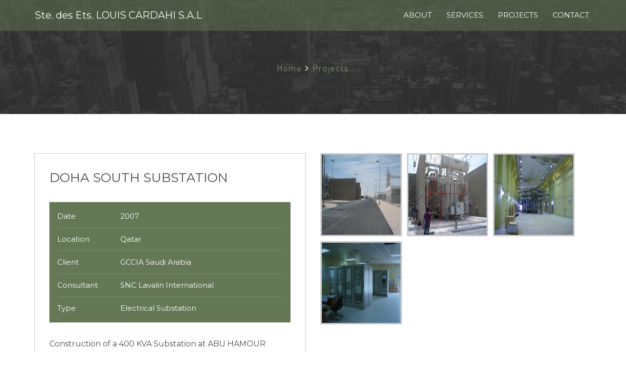

--- FILE ---
content_type: text/html; charset=UTF-8
request_url: https://www.louiscardahi.com/projects/doha-south-substation/
body_size: 30781
content:
<!DOCTYPE HTML>
<html lang="en">
<head>
  <meta http-equiv="Content-Type" content="text/html; charset=UTF-8" />
  <meta http-equiv="X-UA-Compatible" content="IE=edge">
  <meta name="viewport" content="width=device-width, initial-scale=1.0" />
			<meta name="robots" content="index,follow,noodp,noydir" />
		
  <link rel="pingback" href="" />
  <link rel="shortcut icon" type="image/png" href="https://www.louiscardahi.com/wp-content/themes/ste_des_ets_louis_cardahi_sal/favicon.png?v=1.00" />
  <link rel="apple-touch-icon" href="https://www.louiscardahi.com/wp-content/themes/ste_des_ets_louis_cardahi_sal/favicon.png?v=1.00" />
  <!--[if lt IE 9]>
	<script src="//html5shiv.googlecode.com/svn/trunk/html5.js"></script>
<![endif]-->

	<link rel="canonical" href="https://www.louiscardahi.com/projects/doha-south-substation/">
	
<title>Doha South Substation | Société des Etablissements Louis Cardahi</title>
<meta name="description" content="Construction of a 400 KVA Substation at ABU HAMOUR comprises of Control building, GIS building, Transformer Building, Gantry and Tunnels, Guard house and External Works.

In Venture with ABB (Switzerland)

&amp;nbsp;" />
<meta name="keywords" content="Doha South Substation, Electrical Substation, Société des Etablissements Louis Cardahi" />
<meta property="og:type" content="article" />
<meta property="og:url" content="https://www.louiscardahi.com/projects/doha-south-substation/" />
<meta property="og:title" content="Doha South Substation" />
<meta property="og:description" content="Construction of a 400 KVA Substation at ABU HAMOUR comprises of Control building, GIS building, Transformer Building, Gantry and Tunnels, Guard house and External Works.

In Venture with ABB (Switzerland)

&amp;nbsp;" />
<meta property="og:image" content="https://www.louiscardahi.com/wp-content/uploads/2017/01/DOHA-SOUTH-SUBSTATION.jpg" />

<!-- Twitter --> 
<meta name="twitter:card" content="summary">
<meta name="twitter:title" content="Doha South Substation">
<meta name="twitter:description" content="Construction of a 400 KVA Substation at ABU HAMOUR comprises of Control building, GIS building, Transformer Building, Gantry and Tunnels, Guard house and External Works.

In Venture with ABB (Switzerland)

&amp;nbsp;">
<meta name="twitter:image:src" content="https://www.louiscardahi.com/wp-content/uploads/2017/01/DOHA-SOUTH-SUBSTATION.jpg">
<meta name="twitter:domain" content="https://www.louiscardahi.com/">
<meta name="twitter:site" content="@"><script>var ajaxurl = "https://www.louiscardahi.com/wp-admin/admin-ajax.php"</script><meta name='robots' content='max-image-preview:large' />
<link rel='dns-prefetch' href='//cdnjs.cloudflare.com' />
<link rel='dns-prefetch' href='//fonts.googleapis.com' />
<link rel="alternate" title="oEmbed (JSON)" type="application/json+oembed" href="https://www.louiscardahi.com/wp-json/oembed/1.0/embed?url=https%3A%2F%2Fwww.louiscardahi.com%2Fprojects%2Fdoha-south-substation%2F" />
<link rel="alternate" title="oEmbed (XML)" type="text/xml+oembed" href="https://www.louiscardahi.com/wp-json/oembed/1.0/embed?url=https%3A%2F%2Fwww.louiscardahi.com%2Fprojects%2Fdoha-south-substation%2F&#038;format=xml" />
<style id='wp-img-auto-sizes-contain-inline-css' type='text/css'>
img:is([sizes=auto i],[sizes^="auto," i]){contain-intrinsic-size:3000px 1500px}
/*# sourceURL=wp-img-auto-sizes-contain-inline-css */
</style>
<style id='wp-emoji-styles-inline-css' type='text/css'>

	img.wp-smiley, img.emoji {
		display: inline !important;
		border: none !important;
		box-shadow: none !important;
		height: 1em !important;
		width: 1em !important;
		margin: 0 0.07em !important;
		vertical-align: -0.1em !important;
		background: none !important;
		padding: 0 !important;
	}
/*# sourceURL=wp-emoji-styles-inline-css */
</style>
<style id='wp-block-library-inline-css' type='text/css'>
:root{--wp-block-synced-color:#7a00df;--wp-block-synced-color--rgb:122,0,223;--wp-bound-block-color:var(--wp-block-synced-color);--wp-editor-canvas-background:#ddd;--wp-admin-theme-color:#007cba;--wp-admin-theme-color--rgb:0,124,186;--wp-admin-theme-color-darker-10:#006ba1;--wp-admin-theme-color-darker-10--rgb:0,107,160.5;--wp-admin-theme-color-darker-20:#005a87;--wp-admin-theme-color-darker-20--rgb:0,90,135;--wp-admin-border-width-focus:2px}@media (min-resolution:192dpi){:root{--wp-admin-border-width-focus:1.5px}}.wp-element-button{cursor:pointer}:root .has-very-light-gray-background-color{background-color:#eee}:root .has-very-dark-gray-background-color{background-color:#313131}:root .has-very-light-gray-color{color:#eee}:root .has-very-dark-gray-color{color:#313131}:root .has-vivid-green-cyan-to-vivid-cyan-blue-gradient-background{background:linear-gradient(135deg,#00d084,#0693e3)}:root .has-purple-crush-gradient-background{background:linear-gradient(135deg,#34e2e4,#4721fb 50%,#ab1dfe)}:root .has-hazy-dawn-gradient-background{background:linear-gradient(135deg,#faaca8,#dad0ec)}:root .has-subdued-olive-gradient-background{background:linear-gradient(135deg,#fafae1,#67a671)}:root .has-atomic-cream-gradient-background{background:linear-gradient(135deg,#fdd79a,#004a59)}:root .has-nightshade-gradient-background{background:linear-gradient(135deg,#330968,#31cdcf)}:root .has-midnight-gradient-background{background:linear-gradient(135deg,#020381,#2874fc)}:root{--wp--preset--font-size--normal:16px;--wp--preset--font-size--huge:42px}.has-regular-font-size{font-size:1em}.has-larger-font-size{font-size:2.625em}.has-normal-font-size{font-size:var(--wp--preset--font-size--normal)}.has-huge-font-size{font-size:var(--wp--preset--font-size--huge)}.has-text-align-center{text-align:center}.has-text-align-left{text-align:left}.has-text-align-right{text-align:right}.has-fit-text{white-space:nowrap!important}#end-resizable-editor-section{display:none}.aligncenter{clear:both}.items-justified-left{justify-content:flex-start}.items-justified-center{justify-content:center}.items-justified-right{justify-content:flex-end}.items-justified-space-between{justify-content:space-between}.screen-reader-text{border:0;clip-path:inset(50%);height:1px;margin:-1px;overflow:hidden;padding:0;position:absolute;width:1px;word-wrap:normal!important}.screen-reader-text:focus{background-color:#ddd;clip-path:none;color:#444;display:block;font-size:1em;height:auto;left:5px;line-height:normal;padding:15px 23px 14px;text-decoration:none;top:5px;width:auto;z-index:100000}html :where(.has-border-color){border-style:solid}html :where([style*=border-top-color]){border-top-style:solid}html :where([style*=border-right-color]){border-right-style:solid}html :where([style*=border-bottom-color]){border-bottom-style:solid}html :where([style*=border-left-color]){border-left-style:solid}html :where([style*=border-width]){border-style:solid}html :where([style*=border-top-width]){border-top-style:solid}html :where([style*=border-right-width]){border-right-style:solid}html :where([style*=border-bottom-width]){border-bottom-style:solid}html :where([style*=border-left-width]){border-left-style:solid}html :where(img[class*=wp-image-]){height:auto;max-width:100%}:where(figure){margin:0 0 1em}html :where(.is-position-sticky){--wp-admin--admin-bar--position-offset:var(--wp-admin--admin-bar--height,0px)}@media screen and (max-width:600px){html :where(.is-position-sticky){--wp-admin--admin-bar--position-offset:0px}}

/*# sourceURL=wp-block-library-inline-css */
</style><style id='global-styles-inline-css' type='text/css'>
:root{--wp--preset--aspect-ratio--square: 1;--wp--preset--aspect-ratio--4-3: 4/3;--wp--preset--aspect-ratio--3-4: 3/4;--wp--preset--aspect-ratio--3-2: 3/2;--wp--preset--aspect-ratio--2-3: 2/3;--wp--preset--aspect-ratio--16-9: 16/9;--wp--preset--aspect-ratio--9-16: 9/16;--wp--preset--color--black: #000000;--wp--preset--color--cyan-bluish-gray: #abb8c3;--wp--preset--color--white: #ffffff;--wp--preset--color--pale-pink: #f78da7;--wp--preset--color--vivid-red: #cf2e2e;--wp--preset--color--luminous-vivid-orange: #ff6900;--wp--preset--color--luminous-vivid-amber: #fcb900;--wp--preset--color--light-green-cyan: #7bdcb5;--wp--preset--color--vivid-green-cyan: #00d084;--wp--preset--color--pale-cyan-blue: #8ed1fc;--wp--preset--color--vivid-cyan-blue: #0693e3;--wp--preset--color--vivid-purple: #9b51e0;--wp--preset--gradient--vivid-cyan-blue-to-vivid-purple: linear-gradient(135deg,rgb(6,147,227) 0%,rgb(155,81,224) 100%);--wp--preset--gradient--light-green-cyan-to-vivid-green-cyan: linear-gradient(135deg,rgb(122,220,180) 0%,rgb(0,208,130) 100%);--wp--preset--gradient--luminous-vivid-amber-to-luminous-vivid-orange: linear-gradient(135deg,rgb(252,185,0) 0%,rgb(255,105,0) 100%);--wp--preset--gradient--luminous-vivid-orange-to-vivid-red: linear-gradient(135deg,rgb(255,105,0) 0%,rgb(207,46,46) 100%);--wp--preset--gradient--very-light-gray-to-cyan-bluish-gray: linear-gradient(135deg,rgb(238,238,238) 0%,rgb(169,184,195) 100%);--wp--preset--gradient--cool-to-warm-spectrum: linear-gradient(135deg,rgb(74,234,220) 0%,rgb(151,120,209) 20%,rgb(207,42,186) 40%,rgb(238,44,130) 60%,rgb(251,105,98) 80%,rgb(254,248,76) 100%);--wp--preset--gradient--blush-light-purple: linear-gradient(135deg,rgb(255,206,236) 0%,rgb(152,150,240) 100%);--wp--preset--gradient--blush-bordeaux: linear-gradient(135deg,rgb(254,205,165) 0%,rgb(254,45,45) 50%,rgb(107,0,62) 100%);--wp--preset--gradient--luminous-dusk: linear-gradient(135deg,rgb(255,203,112) 0%,rgb(199,81,192) 50%,rgb(65,88,208) 100%);--wp--preset--gradient--pale-ocean: linear-gradient(135deg,rgb(255,245,203) 0%,rgb(182,227,212) 50%,rgb(51,167,181) 100%);--wp--preset--gradient--electric-grass: linear-gradient(135deg,rgb(202,248,128) 0%,rgb(113,206,126) 100%);--wp--preset--gradient--midnight: linear-gradient(135deg,rgb(2,3,129) 0%,rgb(40,116,252) 100%);--wp--preset--font-size--small: 13px;--wp--preset--font-size--medium: 20px;--wp--preset--font-size--large: 36px;--wp--preset--font-size--x-large: 42px;--wp--preset--spacing--20: 0.44rem;--wp--preset--spacing--30: 0.67rem;--wp--preset--spacing--40: 1rem;--wp--preset--spacing--50: 1.5rem;--wp--preset--spacing--60: 2.25rem;--wp--preset--spacing--70: 3.38rem;--wp--preset--spacing--80: 5.06rem;--wp--preset--shadow--natural: 6px 6px 9px rgba(0, 0, 0, 0.2);--wp--preset--shadow--deep: 12px 12px 50px rgba(0, 0, 0, 0.4);--wp--preset--shadow--sharp: 6px 6px 0px rgba(0, 0, 0, 0.2);--wp--preset--shadow--outlined: 6px 6px 0px -3px rgb(255, 255, 255), 6px 6px rgb(0, 0, 0);--wp--preset--shadow--crisp: 6px 6px 0px rgb(0, 0, 0);}:where(.is-layout-flex){gap: 0.5em;}:where(.is-layout-grid){gap: 0.5em;}body .is-layout-flex{display: flex;}.is-layout-flex{flex-wrap: wrap;align-items: center;}.is-layout-flex > :is(*, div){margin: 0;}body .is-layout-grid{display: grid;}.is-layout-grid > :is(*, div){margin: 0;}:where(.wp-block-columns.is-layout-flex){gap: 2em;}:where(.wp-block-columns.is-layout-grid){gap: 2em;}:where(.wp-block-post-template.is-layout-flex){gap: 1.25em;}:where(.wp-block-post-template.is-layout-grid){gap: 1.25em;}.has-black-color{color: var(--wp--preset--color--black) !important;}.has-cyan-bluish-gray-color{color: var(--wp--preset--color--cyan-bluish-gray) !important;}.has-white-color{color: var(--wp--preset--color--white) !important;}.has-pale-pink-color{color: var(--wp--preset--color--pale-pink) !important;}.has-vivid-red-color{color: var(--wp--preset--color--vivid-red) !important;}.has-luminous-vivid-orange-color{color: var(--wp--preset--color--luminous-vivid-orange) !important;}.has-luminous-vivid-amber-color{color: var(--wp--preset--color--luminous-vivid-amber) !important;}.has-light-green-cyan-color{color: var(--wp--preset--color--light-green-cyan) !important;}.has-vivid-green-cyan-color{color: var(--wp--preset--color--vivid-green-cyan) !important;}.has-pale-cyan-blue-color{color: var(--wp--preset--color--pale-cyan-blue) !important;}.has-vivid-cyan-blue-color{color: var(--wp--preset--color--vivid-cyan-blue) !important;}.has-vivid-purple-color{color: var(--wp--preset--color--vivid-purple) !important;}.has-black-background-color{background-color: var(--wp--preset--color--black) !important;}.has-cyan-bluish-gray-background-color{background-color: var(--wp--preset--color--cyan-bluish-gray) !important;}.has-white-background-color{background-color: var(--wp--preset--color--white) !important;}.has-pale-pink-background-color{background-color: var(--wp--preset--color--pale-pink) !important;}.has-vivid-red-background-color{background-color: var(--wp--preset--color--vivid-red) !important;}.has-luminous-vivid-orange-background-color{background-color: var(--wp--preset--color--luminous-vivid-orange) !important;}.has-luminous-vivid-amber-background-color{background-color: var(--wp--preset--color--luminous-vivid-amber) !important;}.has-light-green-cyan-background-color{background-color: var(--wp--preset--color--light-green-cyan) !important;}.has-vivid-green-cyan-background-color{background-color: var(--wp--preset--color--vivid-green-cyan) !important;}.has-pale-cyan-blue-background-color{background-color: var(--wp--preset--color--pale-cyan-blue) !important;}.has-vivid-cyan-blue-background-color{background-color: var(--wp--preset--color--vivid-cyan-blue) !important;}.has-vivid-purple-background-color{background-color: var(--wp--preset--color--vivid-purple) !important;}.has-black-border-color{border-color: var(--wp--preset--color--black) !important;}.has-cyan-bluish-gray-border-color{border-color: var(--wp--preset--color--cyan-bluish-gray) !important;}.has-white-border-color{border-color: var(--wp--preset--color--white) !important;}.has-pale-pink-border-color{border-color: var(--wp--preset--color--pale-pink) !important;}.has-vivid-red-border-color{border-color: var(--wp--preset--color--vivid-red) !important;}.has-luminous-vivid-orange-border-color{border-color: var(--wp--preset--color--luminous-vivid-orange) !important;}.has-luminous-vivid-amber-border-color{border-color: var(--wp--preset--color--luminous-vivid-amber) !important;}.has-light-green-cyan-border-color{border-color: var(--wp--preset--color--light-green-cyan) !important;}.has-vivid-green-cyan-border-color{border-color: var(--wp--preset--color--vivid-green-cyan) !important;}.has-pale-cyan-blue-border-color{border-color: var(--wp--preset--color--pale-cyan-blue) !important;}.has-vivid-cyan-blue-border-color{border-color: var(--wp--preset--color--vivid-cyan-blue) !important;}.has-vivid-purple-border-color{border-color: var(--wp--preset--color--vivid-purple) !important;}.has-vivid-cyan-blue-to-vivid-purple-gradient-background{background: var(--wp--preset--gradient--vivid-cyan-blue-to-vivid-purple) !important;}.has-light-green-cyan-to-vivid-green-cyan-gradient-background{background: var(--wp--preset--gradient--light-green-cyan-to-vivid-green-cyan) !important;}.has-luminous-vivid-amber-to-luminous-vivid-orange-gradient-background{background: var(--wp--preset--gradient--luminous-vivid-amber-to-luminous-vivid-orange) !important;}.has-luminous-vivid-orange-to-vivid-red-gradient-background{background: var(--wp--preset--gradient--luminous-vivid-orange-to-vivid-red) !important;}.has-very-light-gray-to-cyan-bluish-gray-gradient-background{background: var(--wp--preset--gradient--very-light-gray-to-cyan-bluish-gray) !important;}.has-cool-to-warm-spectrum-gradient-background{background: var(--wp--preset--gradient--cool-to-warm-spectrum) !important;}.has-blush-light-purple-gradient-background{background: var(--wp--preset--gradient--blush-light-purple) !important;}.has-blush-bordeaux-gradient-background{background: var(--wp--preset--gradient--blush-bordeaux) !important;}.has-luminous-dusk-gradient-background{background: var(--wp--preset--gradient--luminous-dusk) !important;}.has-pale-ocean-gradient-background{background: var(--wp--preset--gradient--pale-ocean) !important;}.has-electric-grass-gradient-background{background: var(--wp--preset--gradient--electric-grass) !important;}.has-midnight-gradient-background{background: var(--wp--preset--gradient--midnight) !important;}.has-small-font-size{font-size: var(--wp--preset--font-size--small) !important;}.has-medium-font-size{font-size: var(--wp--preset--font-size--medium) !important;}.has-large-font-size{font-size: var(--wp--preset--font-size--large) !important;}.has-x-large-font-size{font-size: var(--wp--preset--font-size--x-large) !important;}
/*# sourceURL=global-styles-inline-css */
</style>

<style id='classic-theme-styles-inline-css' type='text/css'>
/*! This file is auto-generated */
.wp-block-button__link{color:#fff;background-color:#32373c;border-radius:9999px;box-shadow:none;text-decoration:none;padding:calc(.667em + 2px) calc(1.333em + 2px);font-size:1.125em}.wp-block-file__button{background:#32373c;color:#fff;text-decoration:none}
/*# sourceURL=/wp-includes/css/classic-themes.min.css */
</style>
<link rel='stylesheet' id='font-montserrat-css' href='https://fonts.googleapis.com/css?family=Montserrat%3A400%2C600%2C700&#038;subset=latin%2Clatin-ext&#038;ver=0fb1cb89ebdafe12dd26ab9b2f55d2cd' type='text/css' media='all' />
<link rel='stylesheet' id='font-Dosis-css' href='https://fonts.googleapis.com/css?family=Dosis%3A300%2C400&#038;ver=0fb1cb89ebdafe12dd26ab9b2f55d2cd' type='text/css' media='all' />
<link rel='stylesheet' id='bootstrap-css' href='https://www.louiscardahi.com/wp-content/themes/ste_des_ets_louis_cardahi_sal/assets/css/bootstrap.css?ver=0fb1cb89ebdafe12dd26ab9b2f55d2cd' type='text/css' media='all' />
<link rel='stylesheet' id='fancybox-css' href='https://cdnjs.cloudflare.com/ajax/libs/fancybox/3.5.7/jquery.fancybox.css?ver=0fb1cb89ebdafe12dd26ab9b2f55d2cd' type='text/css' media='all' />
<link rel='stylesheet' id='bxslider-css' href='https://www.louiscardahi.com/wp-content/themes/ste_des_ets_louis_cardahi_sal/assets/css/jquery.bxslider.css?ver=0fb1cb89ebdafe12dd26ab9b2f55d2cd' type='text/css' media='all' />
<link rel='stylesheet' id='animate-css' href='https://www.louiscardahi.com/wp-content/themes/ste_des_ets_louis_cardahi_sal/assets/css/animate.css?ver=0fb1cb89ebdafe12dd26ab9b2f55d2cd' type='text/css' media='all' />
<link rel='stylesheet' id='et-line-css' href='https://www.louiscardahi.com/wp-content/themes/ste_des_ets_louis_cardahi_sal/assets/css/et-line.min.css?ver=0fb1cb89ebdafe12dd26ab9b2f55d2cd' type='text/css' media='all' />
<link rel='stylesheet' id='font-awesome-css' href='https://www.louiscardahi.com/wp-content/themes/ste_des_ets_louis_cardahi_sal/assets/css/font-awesome.min.css?ver=0fb1cb89ebdafe12dd26ab9b2f55d2cd' type='text/css' media='all' />
<script type="text/javascript" src="https://www.louiscardahi.com/wp-content/themes/ste_des_ets_louis_cardahi_sal/assets/js/jquery-3.7.1.min.js" id="jquery-js"></script>
<link rel="https://api.w.org/" href="https://www.louiscardahi.com/wp-json/" /><link rel="EditURI" type="application/rsd+xml" title="RSD" href="https://www.louiscardahi.com/xmlrpc.php?rsd" />

<link rel="canonical" href="https://www.louiscardahi.com/projects/doha-south-substation/" />
<link rel='shortlink' href='https://www.louiscardahi.com/?p=86' />
<style>html, * html body{margin-top:0 !important}</style>	<link rel="stylesheet" id="main-css"  href="https://www.louiscardahi.com/wp-content/themes/ste_des_ets_louis_cardahi_sal/style.css?v=5.02" type="text/css" media="all" />
	
</head>
<body class="wp-singular projects-template-default single single-projects postid-86 wp-theme-ste_des_ets_louis_cardahi_sal">

<script>
  (function(i,s,o,g,r,a,m){i['GoogleAnalyticsObject']=r;i[r]=i[r]||function(){
  (i[r].q=i[r].q||[]).push(arguments)},i[r].l=1*new Date();a=s.createElement(o),
  m=s.getElementsByTagName(o)[0];a.async=1;a.src=g;m.parentNode.insertBefore(a,m)
  })(window,document,'script','https://www.google-analytics.com/analytics.js','ga');

  ga('create', 'UA-92901597-1', 'auto');
  ga('send', 'pageview');

</script>

	<div class="page-container">
		<div class="bloc d-bloc" id="nav-bloc">
			<div class="container">
				<nav class="navbar row">
					<div class="navbar-header">
						<a class="navbar-brand" href="https://www.louiscardahi.com">Ste. des Ets. LOUIS CARDAHI S.A.L</a>
						<button id="nav-toggle" type="button" class="ui-navbar-toggle navbar-toggle" data-toggle="collapse" data-target=".navbar-1">
							<span class="sr-only">Toggle navigation</span><span class="icon-bar"></span>
							<span class="icon-bar"></span><span class="icon-bar"></span>
						</button>
					</div>
					
					<div class="collapse navbar-collapse navbar-1">
						<ul class="site-navigation nav navbar-nav">
							<li>
								<a href="https://www.louiscardahi.com/about/">About</a>
							</li>
							<li>
																								<a href="https://www.louiscardahi.com#services"  >Services</a>
							</li>
							<li>
																								<a href="https://www.louiscardahi.com/projects/" >Projects</a>
							</li>
							<li>
								<a href="javascript:void(0)" onclick="scrollToTarget('#contact')">Contact</a>
							</li>
						</ul>
					</div>
				</nav>
			</div>
		</div>
		
		<div class="bloc bg-city-overlay d-bloc" id="header">
			<div class="container">
				<div class="row">
					<div class="col-sm-12">
																								
													<h4 id="intro-subtitle" class="mg-lg"><a href="https://www.louiscardahi.com">Home</a> <i class="fa fa-angle-right"></i> <a href="https://www.louiscardahi.com/projects/">Projects</a></h4>
												
												
												
					</div>
				</div>
			</div>
		</div>


	<div id="page-projects-single" class="page-regular">
		<div id="project">
			
			<div class="container">
				<div class="row">
				
				<div class="col-sm-6">
					<div class="bloc-lg project-content">
						<h2 class="title">DOHA SOUTH SUBSTATION</h2>
						
						<div class="content">
							<div class="details">
							
																	<div class="details-block">
										<span class="title">Date</span>
										<span class="val">2007</span>
									</div>
																
																	<div class="details-block">
										<span class="title">Location</span>
										<span class="val">Qatar</span>
									</div>
																
																	<div class="details-block">
										<span class="title">Client</span>
										<span class="val">GCCIA Saudi Arabia</span>
									</div>
																
																	<div class="details-block">
										<span class="title">Consultant</span>
										<span class="val">SNC Lavalin International</span>
									</div>
																
																	<div class="details-block">
										<span class="title">Type</span>
										<span class="val">Electrical Substation</span>
									</div>
																
																
							</div>
							<div class="description"><p>Construction of a 400 KVA Substation at ABU HAMOUR comprises of Control building, GIS building, Transformer Building, Gantry and Tunnels, Guard house and External Works.</p>
<p>In Venture with ABB (Switzerland)</p>
<p>&nbsp;</p>
</div>
						</div>
					</div>
				</div>
				<div class="col-sm-6">
					<div class="project-images">
						<div class="images">
							
									<div id="project-gallery-bxslider-bx-pager">
																															<a class="fancybox" rel="gallery" href="https://www.louiscardahi.com/wp-content/uploads/2017/01/2-4.jpg"><img src="https://www.louiscardahi.com/wp-content/uploads/2017/01/2-4.jpg" /></a>
																																<a class="fancybox" rel="gallery" href="https://www.louiscardahi.com/wp-content/uploads/2017/01/1-3.jpg"><img src="https://www.louiscardahi.com/wp-content/uploads/2017/01/1-3.jpg" /></a>
																																<a class="fancybox" rel="gallery" href="https://www.louiscardahi.com/wp-content/uploads/2017/01/4-3.jpg"><img src="https://www.louiscardahi.com/wp-content/uploads/2017/01/4-3.jpg" /></a>
																																<a class="fancybox" rel="gallery" href="https://www.louiscardahi.com/wp-content/uploads/2017/01/3-3.jpg"><img src="https://www.louiscardahi.com/wp-content/uploads/2017/01/3-3.jpg" /></a>
																														</div>
								
													</div>
					</div>
				</div>
						
				</div><!-- row -->
			</div><!-- row -->
					
		</div>
	</div>



<a class="bloc-button btn scrollToTop" onclick="scrollToTarget('1')"><span class="fa fa-chevron-up"></span></a>

<footer>
	<div class="container">
		<div class="row">
			<div class="col-md-4">
				<div id="footer-logo">
					<a href="https://www.louiscardahi.com">
						<img id="site-logo" alt="Société des Etablissements Louis Cardahi" src="https://www.louiscardahi.com/wp-content/themes/ste_des_ets_louis_cardahi_sal/assets/img/société_des_etablissements_louis_cardahi.jpg">
					</a>
				</div>
			</div>
			
			<div id="footer-services" class="footer-block col-md-4">
				<h3>Our Services</h3>
				<ul>
					<li>Engineering</li>
					<li>Construction</li>
					<li>Procurement</li>
					<li>Installation</li>
					<li>Development</li>
				</ul>
			</div>

			<div id="footer-address" class="footer-block col-md-4">
				<h3>Contact Us</h3>
				<address>
											<div><p>St. Louis Center, 2nd floor<br />
Jbeil-Byblos, Lebanon, PO Box 114</p>
</div>
																<div><strong>Phone: </strong><a href="tel:+9619942861">+961 9 942861</a></div>
																<div><strong>Fax: </strong>+961 9 942860</div>
																						<div><strong>Email: </strong>selc<span class="confusing-it">@</span>louiscardahi<span class="confuse-that-spam">.com</span></div>
									</address>
			</div>
		</div>
	</div>

	<div class="subfooter" id="contact">
		<div class="container">
			<div class="row">
				<div class="col-md-12 copyright">Copyright &copy; 2026 Société des Etablissements Louis Cardahi</span></div>
				<!--<div class="col-md-6 text-right">
					<div class="social-icons">
						<a href="#"><i class="fa fa-facebook fa-lg"></i></a>
						<a href="#"><i class="fa fa-twitter fa-lg"></i></a>
						<a href="#"><i class="fa fa-google-plus fa-lg"></i></a>
					</div>
				</div>
				-->
		</div>
		</div>
	</div>
	<a href="#" id="back-to-top" class="show"></a>
</footer>

</div>

<script type="speculationrules">
{"prefetch":[{"source":"document","where":{"and":[{"href_matches":"/*"},{"not":{"href_matches":["/wp-*.php","/wp-admin/*","/wp-content/uploads/*","/wp-content/*","/wp-content/plugins/*","/wp-content/themes/ste_des_ets_louis_cardahi_sal/*","/*\\?(.+)"]}},{"not":{"selector_matches":"a[rel~=\"nofollow\"]"}},{"not":{"selector_matches":".no-prefetch, .no-prefetch a"}}]},"eagerness":"conservative"}]}
</script>
<script type="text/javascript" src="https://www.louiscardahi.com/wp-content/themes/ste_des_ets_louis_cardahi_sal/assets/js/bootstrap.js?ver=0fb1cb89ebdafe12dd26ab9b2f55d2cd" id="bootstrap-js-js"></script>
<script type="text/javascript" src="https://cdnjs.cloudflare.com/ajax/libs/fancybox/3.5.7/jquery.fancybox.min.js?ver=0fb1cb89ebdafe12dd26ab9b2f55d2cd" id="fancybox-js"></script>
<script type="text/javascript" src="https://www.louiscardahi.com/wp-content/themes/ste_des_ets_louis_cardahi_sal/assets/js/mixitup.min.js?ver=0fb1cb89ebdafe12dd26ab9b2f55d2cd" id="mixitup-js"></script>
<script type="text/javascript" src="https://www.louiscardahi.com/wp-content/themes/ste_des_ets_louis_cardahi_sal/assets/js/jquery.bxslider.min.js?ver=0fb1cb89ebdafe12dd26ab9b2f55d2cd" id="bxslider-js"></script>
<script type="text/javascript" src="https://www.louiscardahi.com/wp-content/themes/ste_des_ets_louis_cardahi_sal/assets/js/main.js?ver=0fb1cb89ebdafe12dd26ab9b2f55d2cd" id="main_js-js"></script>
<script id="wp-emoji-settings" type="application/json">
{"baseUrl":"https://s.w.org/images/core/emoji/17.0.2/72x72/","ext":".png","svgUrl":"https://s.w.org/images/core/emoji/17.0.2/svg/","svgExt":".svg","source":{"concatemoji":"https://www.louiscardahi.com/wp-includes/js/wp-emoji-release.min.js?ver=0fb1cb89ebdafe12dd26ab9b2f55d2cd"}}
</script>
<script type="module">
/* <![CDATA[ */
/*! This file is auto-generated */
const a=JSON.parse(document.getElementById("wp-emoji-settings").textContent),o=(window._wpemojiSettings=a,"wpEmojiSettingsSupports"),s=["flag","emoji"];function i(e){try{var t={supportTests:e,timestamp:(new Date).valueOf()};sessionStorage.setItem(o,JSON.stringify(t))}catch(e){}}function c(e,t,n){e.clearRect(0,0,e.canvas.width,e.canvas.height),e.fillText(t,0,0);t=new Uint32Array(e.getImageData(0,0,e.canvas.width,e.canvas.height).data);e.clearRect(0,0,e.canvas.width,e.canvas.height),e.fillText(n,0,0);const a=new Uint32Array(e.getImageData(0,0,e.canvas.width,e.canvas.height).data);return t.every((e,t)=>e===a[t])}function p(e,t){e.clearRect(0,0,e.canvas.width,e.canvas.height),e.fillText(t,0,0);var n=e.getImageData(16,16,1,1);for(let e=0;e<n.data.length;e++)if(0!==n.data[e])return!1;return!0}function u(e,t,n,a){switch(t){case"flag":return n(e,"\ud83c\udff3\ufe0f\u200d\u26a7\ufe0f","\ud83c\udff3\ufe0f\u200b\u26a7\ufe0f")?!1:!n(e,"\ud83c\udde8\ud83c\uddf6","\ud83c\udde8\u200b\ud83c\uddf6")&&!n(e,"\ud83c\udff4\udb40\udc67\udb40\udc62\udb40\udc65\udb40\udc6e\udb40\udc67\udb40\udc7f","\ud83c\udff4\u200b\udb40\udc67\u200b\udb40\udc62\u200b\udb40\udc65\u200b\udb40\udc6e\u200b\udb40\udc67\u200b\udb40\udc7f");case"emoji":return!a(e,"\ud83e\u1fac8")}return!1}function f(e,t,n,a){let r;const o=(r="undefined"!=typeof WorkerGlobalScope&&self instanceof WorkerGlobalScope?new OffscreenCanvas(300,150):document.createElement("canvas")).getContext("2d",{willReadFrequently:!0}),s=(o.textBaseline="top",o.font="600 32px Arial",{});return e.forEach(e=>{s[e]=t(o,e,n,a)}),s}function r(e){var t=document.createElement("script");t.src=e,t.defer=!0,document.head.appendChild(t)}a.supports={everything:!0,everythingExceptFlag:!0},new Promise(t=>{let n=function(){try{var e=JSON.parse(sessionStorage.getItem(o));if("object"==typeof e&&"number"==typeof e.timestamp&&(new Date).valueOf()<e.timestamp+604800&&"object"==typeof e.supportTests)return e.supportTests}catch(e){}return null}();if(!n){if("undefined"!=typeof Worker&&"undefined"!=typeof OffscreenCanvas&&"undefined"!=typeof URL&&URL.createObjectURL&&"undefined"!=typeof Blob)try{var e="postMessage("+f.toString()+"("+[JSON.stringify(s),u.toString(),c.toString(),p.toString()].join(",")+"));",a=new Blob([e],{type:"text/javascript"});const r=new Worker(URL.createObjectURL(a),{name:"wpTestEmojiSupports"});return void(r.onmessage=e=>{i(n=e.data),r.terminate(),t(n)})}catch(e){}i(n=f(s,u,c,p))}t(n)}).then(e=>{for(const n in e)a.supports[n]=e[n],a.supports.everything=a.supports.everything&&a.supports[n],"flag"!==n&&(a.supports.everythingExceptFlag=a.supports.everythingExceptFlag&&a.supports[n]);var t;a.supports.everythingExceptFlag=a.supports.everythingExceptFlag&&!a.supports.flag,a.supports.everything||((t=a.source||{}).concatemoji?r(t.concatemoji):t.wpemoji&&t.twemoji&&(r(t.twemoji),r(t.wpemoji)))});
//# sourceURL=https://www.louiscardahi.com/wp-includes/js/wp-emoji-loader.min.js
/* ]]> */
</script>

</body>
</html>

--- FILE ---
content_type: text/css
request_url: https://www.louiscardahi.com/wp-content/themes/ste_des_ets_louis_cardahi_sal/style.css?v=5.02
body_size: 25763
content:
/*
Theme Name: Société des Etablissements Louis Cardahi S.A.L
Theme URI: 
Version: 1.0
Description: 
Author: ps
Author URI: https://linkedin.com/in/patricksaad
*/

body {
	margin:0;
	padding:0;
	background:#FFF;
	color: #4b4b4b;
	overflow-x:hidden;
	-webkit-font-smoothing: antialiased;
	-moz-osx-font-smoothing: grayscale;
	font-family: Montserrat;
}
body.home{
	display: none;
}
a{
	color: #7E926F;
}
a:hover, a:active{
	text-decoration: none !important;
	color: #8A9E7B !important;
}
a,button{outline: none!important;} /* Prevent ugly blue glow on chrome and safari */
a:active{
	text-decoration: none;
}
a[x-apple-data-detectors] {
  color: inherit !important;
  text-decoration: none !important;
  font-size: inherit !important;
  font-family: inherit !important;
  font-weight: inherit !important;
  line-height: inherit !important;
}
li, ul{
	margin: 0;
	padding: 0;
}
ul{
	margin-left: 20px;
}
ul li{
	margin-bottom: 15px;
}

 h1, h2, h3, h4, h5, h6, p, label, .btn, a{
	font-family:Montserrat;
}
.container{
	max-width:1170px;
}
img {
	max-width: 100%;
}
.bloc{
	width:100%;
	clear:both;
	background: 50% 50% no-repeat;
	padding:0 50px;
	-webkit-background-size: cover;
	-moz-background-size: cover;
	-o-background-size: cover;
	background-size: cover;
	position:relative;
}
.bloc-xl{
	padding: 180px 50px 100px;
}
.bloc-lg{
	padding-top: 60px;
	padding-bottom: 60px;
}
.bloc-md{
	padding:50px;
}
.bloc-sm{
	padding:20px 50px;
}

body:not(.home) #header .bloc-xl {
	padding: 70px 15px;
}
body:not(.home) #header #intro-title{
	font-family: "Dosis", "Montserrat", Arial, sans-serif;
	letter-spacing: 5px;
	text-transform: uppercase;
	line-height: 1.5;
	font-weight: 400;
	max-width: 550px;
	margin: 50px auto 0 auto;
}
body:not(.home) #header #intro-subtitle{
	font-family: "Dosis", "Montserrat", Arial, sans-serif;
	letter-spacing: 2px;
	line-height: 1.5;
	margin-top: 10px;
	margin-bottom: 0;
	font-size: 19px;
}
body:not(.home) #header #intro-subtitle a{
	text-transform: capitalize;
	font-family: "Dosis", "Montserrat", Arial, sans-serif;
}

.d-bloc{
	color: #fff;
}
.d-bloc button:hover{
	color:rgba(255,255,255,.9);
}
.d-bloc h1, .d-bloc h2, .d-bloc h3, .d-bloc h4,.d-bloc h5, .d-bloc h6, .d-bloc .ico{
	color: #fff;
}
.d-bloc .icon-round,.d-bloc .icon-square,.d-bloc .icon-rounded,.d-bloc .icon-semi-rounded-a,.d-bloc .icon-semi-rounded-b{
	border-color: #fff;
}
.d-bloc .divider-h span{
	border-color: #fff;
}

.d-bloc .navbar-toggle .icon-bar{
	background: #fff;
}
.d-bloc .panel{
	color:rgba(0,0,0,.5);
}
.d-bloc .panel button:hover{
	color:rgba(0,0,0,.7);
}
.d-bloc .panel h1,.d-bloc .panel h2, .d-bloc .panel h3, .d-bloc .panel h4, .d-bloc .panel h5, .d-bloc .panel h6, .d-bloc .ico{
	color:rgba(0,0,0,.7);
}
.d-bloc .panel icon{
	border-color:rgba(0,0,0,.7);
}
.d-bloc .panel .divider-h span{
	border-color:rgba(0,0,0,.1);
}
.d-bloc .panel a{
	color:rgba(0,0,0,.6);
}
.d-bloc .panel a:hover{
	color:rgba(0,0,0,1);
}

/* Row Margin Offsets */

.voffset{
	margin-top:30px;
}
.voffset-lg{
	margin-top:80px;
}

.section-header{
	font-family: Montserrat, Arial, sans-serif;
	font-weight: 600;
	text-transform: uppercase;
	text-align: center;
	margin-top: 0;
	color: #647855;
}
#services .section-header{
	margin-bottom: 60px;
}
#services .entries {
	text-align: center;
}
#services .entries .entry-w{
	width: 18%;
	display: inline-block;
	padding: 0 10px;
	margin: 0;
}
#services .entries .entry-w .icon-xl{
	color: #fff !important;
}

#nav-bloc{
	position: absolute;
	background: rgba(100, 120, 85, 0.5);
	padding: 10px 10px 3px 10px;
	top: 0;
	left: 0;
	z-index: 50;
}
#nav-bloc a{
	color: #fff;
	padding: 0;
	margin: 15px 15px 10px 15px;
	transition: 0.5s ease all;
	-webkit-transition: 0.5s ease all;
	-moz-transition: 0.5s ease all;
}
#nav-bloc .navbar-brand{
	margin-top: 10px;
}
#nav-bloc .navbar-brand:hover{
	color: #697D5A;
}

#page-404{
	padding: 80px 0;
	text-align: center;
}
#page-404 .container *{
	margin: 0 0 20px 0;
}
#clients{
	text-align: center;
}
#clients img {
	max-width: 100%;
}
#projects-all {
	text-align: center;
	padding: 40px 0 60px 0;
}
.project-filters {
	margin-bottom: 40px;
	padding: 0 10px;
}
#page-projects #projects-entries, #page-projects-single #project{

	min-height: 700px;
}
#projects-entries .row.projects{
	margin-right: 0;
	margin-left: 0;
}
#page-projects-single .project-content{
	padding: 30px;
	border: 1px solid #ccc;
}
#page-projects-single .images{
	text-align: left;
}
#page-projects-single .images .image .caption{
	display: block;
	padding: 5px;
	font-size: 14px;
}
#page-projects-single #project{
	min-height: 400px;
	padding: 80px 0 120px 0;
}
#page-projects-single .project-content h2.title{
	font-size: 26px;
	line-height: 1.5;
	margin-top: 0;
	text-transform: uppercase;
}
#page-projects-single .content{
	font-size: 16px;
	line-height: 1.75;
}
#page-projects-single .content .details{
	font-size: 15px;
	padding: 15px;
	color: #fff;
	border: solid 1px #5F7350;
	background: #647855;
	margin: 30px 0;
}
#page-projects-single .content .details .details-block:not(:last-child){
	border-bottom: 1px solid #7E926F;
	padding-bottom: 10px;
	margin-bottom: 10px;
}
#page-projects-single .content .details span.title{
	display: inline-block;
	min-width: 125px;
}
#page-projects-single .content .details-block:not(:last-child) span.val{
	display: inline-block;
}

.bx-wrapper{
	margin-bottom: 10px;
}
.bx-wrapper .bx-viewport{
	box-shadow: 0 0 0;
	border: 0;
	background: transparent;
	left: 0;
	border: 1px solid #b3b3b3;
}
.bx-wrapper .bx-caption{
	text-align: center;
}
.bx-wrapper .bx-caption span{
	font-family: inherit;
	font-size: 15px;
}
.bx-wrapper .bx-caption{
	background: rgba(0, 0, 0, 0.5);
}
#project-gallery-bxslider{
	margin-left: 0;
}
#project-gallery-bxslider-bx-pager a {
	float: left;
	width: 30%;
	height: 170px;
	overflow: hidden;
	border: 3px solid #ccc;
	margin: 0 10px 10px 0;
}
#project-gallery-bxslider-bx-pager a.active{
	border-color: #5F7350;
}
#project-gallery-bxslider-bx-pager img{
	height: 100%;
	min-width: 100%;
}

#services{
	/*border-top: 2px solid #556946;
	background-color: #647855;
	background-image: -webkit-gradient(linear, left top, left bottom, color-stop(0%, #697D5A), color-stop(50%, #647855));
	background-image: -webkit-linear-gradient(#697D5A 0%, #647855 50%);
	background-image: -moz-linear-gradient(#697D5A 0%, #647855 50%);
	background-image: linear-gradient(to right top, #697D5A 50%, #647855 50%);
	-ms-filter: "progid:DXImageTransform.Microsoft.gradient(gradientType=0, startColorstr='#697D5A', endColorstr='#647855')";
	*/
	
}

#header {
	text-align: center;
	padding: 115px 0 80px 0;
}
body.home #header{
	padding: 110px 0 80px;
}
#header h1{
	font-weight: 600;
	font-size: 32px;
	line-height: 1.5;
}
#header p{
}
#services .entry{
	background: #647855;
	border: 1px solid #5C704D;
	padding: 40px 10px;
	margin: 0 auto 30px auto;
}
#services h3{
	text-transform: uppercase;
	font-weight: 600;
	color: #fff;
	font-size: 16px;
	padding-top: 10px;
	
}
#projects {
	background-image: url("assets/img/projects-overlay.jpg");
	background-color: #222;
}
#projects .section-subtitle{
	font-size: 15px;
	line-height: 1.6;
	text-align: center;
}
#projects .section-subtitle a:hover{
	text-decoration: underline;
}
#projects .entry{
	margin-bottom: 30px;
}
#projects-entries .entry .overlay-w{
	background: #111;
	text-transform: uppercase;
	text-align: center;
	width: 100%;
	height: 100%;
	color: #647855;
	padding: 15px 10px;
	height: 75px;
	overflow: hidden;
	transition: 0.5s ease all;
	-webkit-transition: 0.5s ease all;
	-moz-transition: 0.5s ease all;
}
#projects-entries .entry .overlay-c{
	display: table;
	width: 100%;
	height: 100%;
}
#projects-entries .entry .overlay{
	display: table-cell;
	vertical-align: middle;
	padding: 0 10px;
	font-size: 15px;
}
#projects-entries .entry:hover a img{
	opacity: 0.5;
}
#projects-entries .entry a {
	display: block;
	position: relative;
	border: 2px solid #2b2b2b
}
#projects-entries .entry a:hover .overlay-w{
	color: #fff;
}
#projects-entries .entry a img{
	width: 266px;
	height: 177px;
	-webkit-transition: all 1s ease; /* Safari and Chrome */
	-moz-transition: all 1s ease; /* Firefox */
	-o-transition: all 1s ease; /* IE 9 */
	-ms-transition: all 1s ease; /* Opera */
	transition: all 1s ease;
}
#projects-entries .entry a:hover img{
	-webkit-transform:scale(1.25); /* Safari and Chrome */
	-moz-transform:scale(1.25); /* Firefox */
	-ms-transform:scale(1.25); /* IE 9 */
	-o-transform:scale(1.25); /* Opera */
	transform:scale(1.25);
}

#projects-entries.layout-overlay .entry{
	margin: 0 0 30px 0;
}
#projects-entries.layout-overlay .entry a{
	height: 190px;
	overflow: hidden;
	border: 1px solid #b3b3b3;
}
#projects-entries.layout-overlay .entry a img{
	width: 100%;
	height: auto;
	min-height: 100%;
}
#projects-entries.layout-overlay .entry a .overlay{
	font-size: 16px;
}
#projects-entries.layout-overlay .entry a .overlay .title{
	display: block;
	margin-bottom: 15px;
}
#projects-entries.layout-overlay .entry a .overlay .fa{
	display: inline-block;
	font-size: 21px;
	border-radius: 27px;
	border: 2px solid;
	padding: 5px 7px 7px;
}
#projects-entries.layout-overlay .entry a:hover .overlay-w{
	opacity: 1;
	background: rgba(100, 120, 85, 0.7);
	filter:progid:DXImageTransform.Microsoft.gradient(startColorstr=#99000000,endColorstr=#99000000);
	-ms-filter:'progid:DXImageTransform.Microsoft.gradient(startColorstr=#99000000, endColorstr=#99000000)'
}
#projects-entries.layout-overlay .entry .overlay-w{
	position: absolute;
	top: 0;
	left: 0;
	z-index: 999;
	opacity: 0;
	width: 100%;
	height: 100%;
	background: rgba(252, 194, 0, 0);
	filter:progid:DXImageTransform.Microsoft.gradient(startColorstr=#99000000,endColorstr=#99000000);
	-ms-filter:'progid:DXImageTransform.Microsoft.gradient(startColorstr=#99000000, endColorstr=#99000000)'
}

#team h2{
	font-weight: 400;
	
}
#bloc-6 h3{
	line-height:50px;
}

.navbar{
	margin-bottom: 0;
	z-index:1;
}
.navbar-brand{
	height: auto;
	padding: 15px 15px 15px 0;
	font-size: 20px !important;
}
.navbar-brand img{
	max-height: 200px;
	margin: 0 5px 0 0;
	display:inline;
}
.navbar-brand{
	padding: 15px 15px;
}
.navbar .nav{
	padding-top: 2px;
	margin-right: -16px;
	float:right;
	z-index:1;
}
.nav > li{
	float:left;
	font-size: 15px;
	text-transform: uppercase;
}
.navbar-nav .open .dropdown-menu > li > a{
	text-align: inherit;
}
.nav > li a:hover, .nav > li a:focus{
	background:transparent;
}
.navbar-toggle{
	margin: 0;
	border: 0px;
}
.navbar-toggle:hover{
	background:transparent!important;
}
.navbar-toggle .icon-bar{
	background-color: rgba(0,0,0,.5);
	width: 26px;
	height: 5px;
}
 /* Inverted navbar */

.nav-invert .navbar .nav{
	float:left;
}
.nav-invert .navbar-header, .nav-invert .navbar-brand{
	float:right;
}
@media (min-width: 768px){
	.site-navigation{
		position:absolute;
		top:50%;
		right:20px;
		transform:translate(0, -50%);
		-webkit-transform:translateY(-50%);
	}
	.nav-invert .site-navigation{
		left:20px;
		right:0;
	}
	.nav-center{
		text-align:center;
	}
	.nav-center .navbar-header{
		width:100%;
	}
	.nav-center .navbar-header, .nav-center .navbar-brand, .nav-center .nav > li{
		float: none;
		display:inline-block;
	}
	.nav-center .site-navigation{
		position:relative;
		width:100%;
		margin-top:20px;
	}
}
.nav > li > .dropdown a{
	background: none!important;
	display: block;
	padding: 14px 15px;
}

nav .caret{
	margin: 0 5px;
}

.mg-md{
	margin-top:10px;
	margin-bottom:20px;
}
.mg-lg{
	margin-top:10px;
	margin-bottom:40px;
}

.btn{
	margin: 0 15px 15px 0;
}
.btn-filter{
	text-transform: uppercase;
	background: none;
	border: 0;
	font-size: 15px;
	color: #647855;
	padding: 10px;
	border: 1px solid #d4d4d4;
	margin: 0 10px 15px 0;
	transition: 0.5s ease all;
	-webkit-transition: 0.5s ease all;
	-moz-transition: 0.5s ease all;
}
.btn-filter:hover, .btn-filter.active{
	background: #647855;
	color: #fff;
}
.btn.pull-right{
	margin: 0 0 5px 5px;
}
.btn-d,.btn-d:hover,.btn-d:focus{
	color:#FFF!important;
	background:rgba(0,0,0,.3);
}

button{
	outline: none!important;
}
.btn-xl{
	padding: 10px 15px;
	font-size: 19px;
}
.dropdown a .caret{
	margin:0 0 0 5px}
/* = Icons
-------------------------------------------------------------- */
.icon-md{
	font-size:30px!important;
}
.icon-xl{
	font-size:40px!important;
}

.img-frame,.img-frame-md,.img-frame-lg,.img-frame-rd,.img-frame-rd-md,.img-frame-rd-lg{
	background:#FFF;
	border:1px solid rgba(0,0,0,0.1);
	box-shadow:0 2px 2px rgba(0,0,0,0.05);
	padding:4px;
}
.img-frame{
	border-radius:3px;
}
.img-frame-md,.img-frame-lg{
	border-radius:6px;
}
.img-frame-md,.img-frame-rd-md{
	padding:8px;
}
.img-frame-lg,.img-frame-rd-lg{
	padding:14px;
}

.panel-sq, .panel-sq .panel-heading, .panel-sq .panel-footer{
	border-radius:0;
}
.panel-rd{
	border-radius:30px;
}
.panel-rd .panel-heading{
	border-radius:29px 29px 0 0;
}
.panel-rd .panel-footer{
	border-radius:0 0 29px 29px;
}

footer {
	padding: 50px 0 0 0;
	border-top: 1px solid #eee;
}
.subfooter {
	margin: 30px 0;
}
footer .social-icons a{
	display: inline-block;
	margin: 0 15px;
	color: #647855;
	font-size: 18px;
}
footer .footer-block{
	line-height: 1.5;
	letter-spacing: 1px;
}
footer .footer-block p{
	margin: 0;
}
footer .footer-block div{
	padding: 10px 0;
	border-bottom: 1px solid #5C704D;
}
footer #footer-address div:first-child{
	padding-top: 0;
	line-height: 1.75;
	margin-top: -2px;
}
footer .footer-block div, footer .footer-block div a, footer .footer-block div a:active, footer .footer-block div a:visited{
	color: #4b4b4b !important;
}
footer .footer-block strong{
	display: inline-block;
	width: 80px;
	font-weight: 600;
}
footer h3{
	margin-top: 0;
	margin-bottom: 30px;
	text-transform: uppercase;
	font-size: 20px;
}
#footer-logo{
	margin-bottom: 30px;
	margin-top: 30px;
}
#footer-logo img{
	width: 375px;
}
#footer-services, #footer-address{
	padding-left: 50px;
	font-size: 15px;
}
#footer-services{
	padding-left: 110px;
}
#footer-services ul li{
	margin-bottom: 18px;
}

.scrollToTop{
	width:40px;
	height:40px;
	position:fixed;
	bottom:20px;
	right:20px;
	opacity: 0;
	z-index: 500;
	transition: all .3s ease-in-out;
	background: #5C704D;
    border: 1px solid #697D5A;
	color: #fff;
}
.scrollToTop span{
	margin-top: 6px;
}
.showScrollTop{
	font-size: 14px;
	opacity: 1;
}


iframe{
	border:0;
}
a[data-lightbox]{
	position: relative;
	display: block;
	text-align: center;
}
a[data-lightbox]:hover::before{
	content:"+";
	font-family: "HelveticaNeue-Light", "Helvetica Neue Light", "Helvetica Neue", Helvetica, Arial;
	font-size:32px;
	width:50px;
	height:50px;
	margin-left:-25px;
	border-radius: 50%;
	background:rgba(0,0,0,.6);
	color:#FFF;
	font-weight:100;
	z-index: 1;
	position: absolute;
	top: 50%;
	transform: translateY(-50%);
	-webkit-transform: translateY(-50%);
}
a[data-lightbox]:hover img{
	opacity: 0.6;
	-webkit-animation-fill-mode: none;
	animation-fill-mode:none;
}
#lightbox-modal .modal-dialog{
	width:90%;
	max-width:900px;
	margin:30px auto 0;
}
#lightbox-modal .modal-dialog img{
	margin: 0 auto;
}
.lightbox-caption{
	padding: 20px;
	color: #FFF;
	background: rgba(0,0,0,.5);
	position: absolute;
	left: 15px;
	right: 15px;
	bottom: 5px;
}
.close-lightbox{
	display: none;
	font-size: 40px;
	position: absolute;
	top:8px;
	right:20px;
	z-index: 20;
}
.next-lightbox, .prev-lightbox{
	display: inline-block;
	width:0;
	height:0;
	border-top: 10px solid transparent;
	border-bottom: 10px solid transparent;
	transition: all .2s ease-in-out;
	position: absolute;
	top:50%;
}
.next-lightbox{
	right:25px;
	border-left: 20px solid rgba(255,255,255,.4);
}
.prev-lightbox{
	left:25px;
	border-right:20px solid rgba(255,255,255,.4);
}
.prev-lightbox:hover, .next-lightbox:hover{
	border-right-color:rgba(255,255,255,.9);
	border-left-color:rgba(255,255,255,.9);
}

.bgc-white{
	background-color:#ffffff;
}
.bgc-platinum{
	background-color: #E5E5E5;
	border: 1px solid #c3c3c3;
}
#intro-logo img{
	width: 400px;
}
#intro-subtitle{
	margin-top: 10px;
	font-size: 18px;
}
#intro-description{
	width: 51%;
	line-height: 1.8;
	font-size: 20px;
	margin: 30px auto;
}

#page-about h1.title {
	text-align: center;
	margin-top: 25%;
	color: #647855;
	text-transform: uppercase;
}
#page-about .mission h1.title{
	margin-top: 30%;
}
#page-about .history {
	background-image: linear-gradient(to right top, #fff 50%, #fbfbfb 50%);
	padding: 60px 0;
}
#page-about .history .content{
	line-height: 1.75;
	font-size: 16px;
}
#page-about .mission{
	background-image: linear-gradient(to left top, #fff 50%, #fafafa 50%);
	padding: 60px 0;
}
#page-about .mission .content{
	line-height: 1.75;
	font-size: 16px;
}
body.home #projects-entries > .container {
	padding: 0;
}

.tc-white{
	color:#ffffff!important;
}
.btn-main{
	text-transform: uppercase;
	background: #647855;
	color: #fff !important;
	border: 2px solid #647855 !important;
	transition: 0.5s ease all;
	-webkit-transition: 0.5s ease all;
	-moz-transition: 0.5s ease all;
}
.btn-colored{
	text-transform: uppercase;
	color: #fff !important;
	background: #647855;
	border: 2px solid #647855 !important;
	transition: 0.5s ease all;
	-webkit-transition: 0.5s ease all;
	-moz-transition: 0.5s ease all;
}
.btn-main.btn-main-dark{
	background: rgba(100, 120, 85, 0.5);
}
.btn-main:hover{
	border-color: #697D5A !important;
	background: #697D5A !important;
	color: #fff !important;
}

.bg-city-overlay{
	background-image: url("assets/img/city-overlay.png");
	background-color: #4b4b4b;
}

.external-links a{
	display: inline-block;
	margin-left: 30px;
	margin-top: 30px;
}
.external-links a img{
	height: 100px;
}
.external-links a img:hover{
	opacity: 0.75;
	filter: alpha(opacity=75);
}
.external-links a:nth-child(2) img{
	height: 120px;
}

@media (max-width: 1199px)
{
	#services .entries .entry-w{
		width: 25%;
	}
	#footer-logo img{
		width: 300px;
	}
	#footer-address{
		padding-left: 0;
	}
	#footer-services{
		padding-left: 60px;
	}
	.content ul li{
		background: #f7f7f7;
    padding: 10px;
		list-style: none;
    border: 1px solid #eee;
	}
	#page-about{
		text-align: center;
	}
	#page-about h1.title, #page-about .mission h1.title{
		margin-top: 20px;
	}
	#page-about .history{
		padding-bottom: 0;
	}
	#page-about .about-history-content, #page-about .about-mission-content{
		margin-top: 30px;
	}
}
@media (max-width: 991px)
{
	#services .entries .entry-w{
		width: 25%;
	}
	.btn-main{
		margin-bottom: 20px;
	}
	footer {
		text-align: center;
		padding-top: 0;
	}
	footer h3{
		margin: 40px 0 20px;
	}
	footer .footer-block div{
		width: 50%;
		min-width: 320px;
		display: inline-block;
	}
	.subfooter{
		margin-top: 0;
		margin-bottom: 0;
	}
	#footer-logo{
		margin-top: 40px;
		margin-bottom: 60px;
	}
	#footer-services, #footer-address{
		padding-left: 15px;
	}
	#footer-services ul li{
    display: inline-block;
		background: #f7f7f7;
    padding: 10px;
		list-style: none;
    border: 1px solid #eee;
	}
	#nav-bloc .navbar-brand{
		font-size: 17px !important;
	}
	#header{
		padding: 80px 0;
	}
	#intro-description{
		width: 100%;
		font-size: 16px;
	}
}
@media (max-width: 1024px)
{
	.bloc{
			padding-left: 20px; 
			padding-right: 20px;  
	}
	#page-projects-single .project-content{
		text-align: center;
	}
	#page-projects-single .content .details span, #page-projects-single .content .details-block:not(:last-child) span.val{
		display: block;
	}
	#page-projects-single .content .details span.title{
		font-weight: 600;
		text-transform: uppercase;
		font-size: 16px;
	}
	#page-projects-single .content .details-block span.val{
		margin-top: 5px;
	}
}
@media (max-width: 768px)
{
	#projects .bloc-lg{
		padding-bottom: 30px;
	}
	.page-container{overflow-x: hidden;position: relative;} /* Prevent unwanted side scroll on mobile */  
}
@media (max-width: 767px)
{
	#services .entries .entry-w{
		width: 50%;
	}
	#footer-logo img{
		width: 280px;
	}
	body.home #nav-bloc .container{
		padding: 0;
	}
	body.home #nav-bloc .navbar-header{
		padding: 0 15px;
	}
	body.home #nav-bloc .navbar-collapse{
		background: #222;
	}
	body.home #nav-bloc .navbar-collapse .nav > li{
		padding: 0 30px;
	}
	body.home #nav-bloc .navbar-collapse .nav > li:last-child{
		border-bottom: none;
	}
	body.home #nav-bloc a{
		padding: 17px 5px; 
		margin: 0;
	}
	body.home #header{
		padding: 60px 0 20px;
	}
	#header h1{
		font-size: 24px;
	}
	.btn-filter{
		margin: 0 15px 15px 0;
	}
	#projects-entries.layout-overlay .entry{
		margin-bottom: 10px;
	}
	#projects-entries.layout-overlay .entry .overlay-w{
		bottom: 0;
    top: auto;
		opacity: 1;
		background: rgba(100, 120, 85, 0.9);
		color: #fff;
    height: auto;
	}
	#projects-entries .entry:hover a img{
		opacity: 1;
	}
	#projects-entries.layout-overlay .entry a .overlay .fa{
		display: none;
	}
	#projects-entries.layout-overlay .entry a .overlay .title{
		margin-bottom: 0;
	}
	#projects-entries.layout-overlay .entry a {
		text-align: center;
		height: auto;
		border: none;
		border-bottom: 1px solid #444;
		display: inline-block;
		margin: 15px auto;
    width: 480px;
	}
	#page-projects-single #project{
		padding-top: 30px;
	}
	#projects-entries.layout-overlay .entry a img{
		display: inline-block;
		min-width: 480px;
	}
	#page-projects-single .images .bx-wrapper img{
		width: auto;
		margin: 0 auto;
    border: 1px solid #b3b3b3;
	}
	.bx-wrapper .bx-viewport{
		border: none;
	}
	.subfooter{
		padding: 0;
		text-align: center;
	}
		#projects-entries.layout-overlay .entry, .project-filters, body:not(.home) #header #intro-title, #page-projects-single .project-content > .title, #page-projects-single .content, #page-projects-single .images{
			text-align: center;
		}
		#page-projects-single .images{
			margin-top: 0;
		}
    .page-container{
        overflow-x: hidden;
        position:relative;
    }
    h1,h2,h3,h4,h5,h6,p{
        padding-left:10px!important; 
        padding-right:10px!important; 
    }
    #hero-bloc h1{
        font-size:40px;
    }
    #hero-bloc h2{
        font-size:34px;
    }
    #hero-bloc h3{
        font-size:25px;
    }
    .bloc{
        padding-left: 0; 
        padding-right: 0;  
        -webkit-background-size: auto 200%;
        -moz-background-size: auto 200%;
        -o-background-size: auto 200%;
        background-size: auto 200%;
    }
    .b-parallax{
        background-attachment:scroll;
    }
    
    .navbar .nav{
			margin-top: 0;
			margin-bottom: 0;
        padding: 0;
        border-top: none;
        float:none!important;
    }
    .navbar.row{
        margin-left: 0;
        margin-right: 0;
    }
    .site-navigation{
	   position:inherit;
	   transform:none;
	   -webkit-transform:none;
	   -ms-transform:none;
    }  
    .nav > li{
        margin-top: 0;
        text-align: left;
        padding-left:15px;
        width:100%;
				margin-bottom: 0;
    }
		.nav > li:not(:last-child){
        border-bottom:1px solid rgba(0,0,0,.1);
		}
    .nav > li:hover{
        background:rgba(0,0,0,.08);
    }
	.section-header{
		margin-bottom: 30px !important;
	}
    #hero-bloc .navbar .nav{
        background:rgba(0,0,0,.8);
    }
    #hero-bloc .navbar .nav a{
        color:rgba(255,255,255,.6);
    }
    .hero{
        padding:50px 0;
    }
    .hero-nav{
        left:-1px;
        right:-1px;
    }
		#nav-bloc .navbar-brand{
			margin-left: 5px;
			padding-top: 10px !important;
			padding-bottom: 10px !important;
			font-size: 16px !important;
		}
		#nav-bloc{
			background: rgba(100, 120, 85, 0.8);
			padding: 10px 0 0 0;
		}
		#nav-bloc .nav a{
			margin: 20px 5px;
		}
    .navbar-collapse{
        padding:0;
				margin-top: 10px;
        overflow-x: hidden;
        -webkit-box-shadow: none;
        box-shadow: none;
    }
    .navbar-brand img{
        max-height: 40px;
        width:auto;
        margin: -10px 10px 0 0;    
    }
    .nav-invert .navbar-header{
        float: none;
        width:100%;
    }
    .nav-invert .navbar-toggle{
        float:left; 
    }
    .btn.pull-left, .btn.pull-right{
       float:none!important; 
    }
    .bloc-group .bloc{
         display:block;
         width:100%;
     }
    .bloc-tile-2 .container, .bloc-tile-3 .container, .bloc-tile-4 .container{
	   padding-left: 10px;
	   padding-right: 10px;
    }
    .bloc-sm,.bloc-md{
        padding-left: 0; 
        padding-right: 0;
    }
    .a-block{
        padding:0 10px;
    }
    .btn-dwn{
       display:none; 
    }
    .voffset{
        margin-top:5px;
    }
    .voffset-md{
        margin-top:20px;
    }
    .voffset-lg{
        margin-top:30px;
    }
    form{
        padding:5px;
    }
    .close-lightbox{
        display:inline-block;
    }
    .col-xs-2, .col-sm-2, .col-md-2, .col-lg-2, .col-xs-3, .col-sm-3, .col-md-3, .col-lg-3, .col-xs-4, .col-sm-4, .col-md-4, .col-lg-4, .col-xs-5, .col-sm-5, .col-md-5, .col-lg-5, .col-xs-6, .col-sm-6, .col-md-6, .col-lg-6, .col-xs-7, .col-sm-7, .col-md-7, .col-lg-7, .col-xs-8, .col-sm-8, .col-md-8, .col-lg-8, .col-xs-9, .col-sm-9, .col-md-9, .col-lg-9, .col-xs-10, .col-sm-10, .col-md-10, .col-lg-10, .col-xs-11, .col-sm-11, .col-md-11, .col-lg-11, .col-xs-12, .col-sm-12, .col-md-12, .col-lg-12 {
        margin-top: 30px;
        margin-bottom: 30px;
    }
    .video-bg-contianer{
        display:none;
    }
}

@media (max-width: 540px){
	#services .entries .entry-w{
		width: 100%;
	}
	.btn-main{
		display: block;
		max-width: 350px;
    margin-right: auto;
    margin-left: auto;
	}
	.btn-xl, .btn-main{
		font-size: 16px;
	}
	h2, .h2{
		font-size: 24px;
	}
	h1, h2, h3, h4, h5, h6, p{
		padding-left: 0 !important;
		padding-right: 0 !important;
	}
	.icon-xl{
		font-size: 35!important;
	}
	#projects{
		background-image: none;
	}
	#projects .section-subtitle{
		margin-top: 30px;
	}
	#services h3{
		font-size: 17px;
	}
	.navbar-header{
		text-align: center;
	}
	#projects-entries.layout-overlay .entry a {
    width: 100%;
	}
	#projects-entries.layout-overlay .entry a img{
		min-width: 100%;
	}
}

--- FILE ---
content_type: application/javascript
request_url: https://www.louiscardahi.com/wp-content/themes/ste_des_ets_louis_cardahi_sal/assets/js/main.js?ver=0fb1cb89ebdafe12dd26ab9b2f55d2cd
body_size: 3355
content:
(function($,sr){
 
  // debouncing function from John Hann
  // http://unscriptable.com/index.php/2009/03/20/debouncing-javascript-methods/
  var debounce = function (func, threshold, execAsap) {
      var timeout;
 
      return function debounced () {
          var obj = this, args = arguments;
          function delayed () {
              if (!execAsap)
                  func.apply(obj, args);
              timeout = null; 
          };
 
          if (timeout)
              clearTimeout(timeout);
          else if (execAsap)
              func.apply(obj, args);
 
          timeout = setTimeout(delayed, threshold || 100); 
      };
  }
	// smartresize 
	jQuery.fn[sr] = function(fn){  return fn ? this.bind('resize', debounce(fn)) : this.trigger(sr); };
 
})(jQuery,'smartresize');

$(window).smartresize(function(){  
	switchColumns();
});

$(window).on('load', function()
{
	switchColumns();
	animateWhenVisible();  // Activate animation when visible	
});

$(document).ready(function()
{
	var width = window.innerWidth
	|| document.documentElement.clientWidth
	|| document.body.clientWidth;
	
	$(".fancybox").fancybox({
		padding: 10,
		helpers: {
			overlay: {
				locked: false
			}
		}
	});
	
	$('button[data-toggle="collapse"]').on('click', function (e) {
		var target = $(e.target).attr("id");
		if (target == 'nav-toggle') {
			return false;
		}
	});
	
	$(".btn-filter").on('click', function(){
		$(".btn-filter").removeClass("active");
		$(this).toggleClass("active");
	});
	
	if ( $("#page-projects-single").length){
		$('#project-gallery-bxslider').bxSlider({
			pagerCustom: '#project-gallery-bxslider-bx-pager',
			mode: 'fade',
			captions: true,
			adaptiveHeight: true,
		});
	}
});

function switchColumns(){
	var width = window.innerWidth
	|| document.documentElement.clientWidth
	|| document.body.clientWidth;

	if ($("#page-about").length){
		if(width < 1200){
			$("#page-about .about-mission-content").insertAfter( $("#page-about .about-mission") );
		}
		else{
			$("#page-about .about-mission").insertAfter( $("#page-about .about-mission-content") );
		}
	}
}

// Scroll to target
function scrollToTarget(D)
{
	if(D == 1)
	{
		D = 0;
	}
	else if(D == 2)
	{
		D = $(document).height();
	}
	else
	{
		D = $(D).offset().top + 35;
	}

	$('html,body').animate({scrollTop:D}, 'slow');
}

function animateWhenVisible()
{
	hideAll();
	inViewCheck();
	
	$(window).scroll(function()
	{		
		inViewCheck();
		scrollToTopView();
	});		
};

// Hide all animation elements
function hideAll()
{
	$('.animated').each(function(i){	
		if(!$(this).closest('.hero').length){
			$(this).removeClass('animated').addClass('hideMe');
		}
	});
}

// Check if object is inView
function inViewCheck()
{	
	$($(".hideMe").get().reverse()).each(function(i){
		var target = jQuery(this);
		var a = target.offset().top + target.height();
		var b = $(window).scrollTop() + $(window).height();
		
		if(target.height() > $(window).height()){
			a = target.offset().top;
		}
		
		if (a < b){	
			var objectClass = target.attr('class').replace('hideMe' , 'animated');
			target.css('visibility','hidden').removeAttr('class');
			setTimeout(function(){target.attr('class',objectClass).css('visibility','visible');},0.01);				
		}
	});
};

// ScrollToTop button toggle
function scrollToTopView()
{
	if($(window).scrollTop() > $(window).height()/3){
		if(!$('.scrollToTop').hasClass('showScrollTop')){
			$('.scrollToTop').addClass('showScrollTop');
		}	
	}
	else{
		$('.scrollToTop').removeClass('showScrollTop');
	}
}

--- FILE ---
content_type: text/plain
request_url: https://www.google-analytics.com/j/collect?v=1&_v=j102&a=282121352&t=pageview&_s=1&dl=https%3A%2F%2Fwww.louiscardahi.com%2Fprojects%2Fdoha-south-substation%2F&ul=en-us%40posix&dt=Doha%20South%20Substation%20%7C%20Soci%C3%A9t%C3%A9%20des%20Etablissements%20Louis%20Cardahi&sr=1280x720&vp=1280x720&_u=IEBAAEABAAAAACAAI~&jid=1478140359&gjid=567660754&cid=2010111612.1768777913&tid=UA-92901597-1&_gid=588275910.1768777913&_r=1&_slc=1&z=394276433
body_size: -452
content:
2,cG-M165PQR07Z